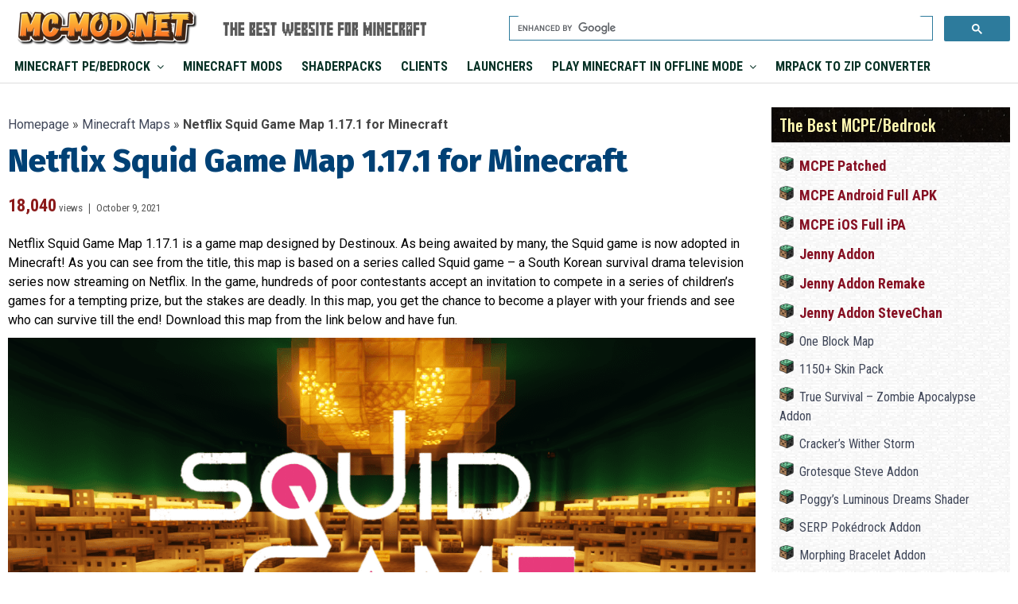

--- FILE ---
content_type: text/html; charset=UTF-8
request_url: https://www.mc-mod.net/netflix-squid-game-map/
body_size: 13356
content:
<html xmlns="http://www.w3.org/1999/xhtml" lang="en-US" xml:lang="en-US" prefix="og: http://ogp.me/ns#">

<head profile="http://gmpg.org/xfn/11">
    <meta name="viewport" content="width=device-width, initial-scale=1, maximum-scale=5, user-scalable=yes">
    <meta http-equiv="Content-Type" content="text/html; charset=UTF-8">
	<meta property="fb:app_id" content="1678867955650770" />
	<meta name="google-site-verification" content="jTiWwfS7nfwpVu6yWeChBGoQ9pP3QOz7f4zXJWdRXSE" />
    <link rel="profile" href="https://gmpg.org/xfn/11" />
    <link rel="preconnect" href="https://fonts.googleapis.com">
    <link rel="preconnect" href="https://fonts.gstatic.com" crossorigin>
    <link href="https://fonts.googleapis.com/css2?family=Roboto+Condensed:wght@200;300;400;500;600;700&display=swap" rel="stylesheet">
    <link href="https://fonts.googleapis.com/css2?family=Roboto:wght@200;300;400;500;600;700&display=swap" rel="stylesheet">
    <link href="https://fonts.googleapis.com/css2?family=Oswald:wght@200;300;400;500;600;700&display=swap" rel="stylesheet">
	<link href="https://fonts.googleapis.com/css2?family=Fira+Sans:wght@200;300;400;500;600;700;800&display=swap" rel="stylesheet">
<script async src="https://pagead2.googlesyndication.com/pagead/js/adsbygoogle.js?client=ca-pub-3619133031508264"
     crossorigin="anonymous"></script>
	<ins class="982a9496" data-key="fda032b7900d05309d4345f0e4567f71"></ins>
<script async src="https://aj1559.online/ba298f04.js"></script>
	<script src="https://cmp.gatekeeperconsent.com/min.js" data-cfasync="false"></script>
<script src="https://the.gatekeeperconsent.com/cmp.min.js" data-cfasync="false"></script>
<script async src="//www.ezojs.com/ezoic/sa.min.js"></script>
<script>
    window.ezstandalone = window.ezstandalone || {};
    ezstandalone.cmd = ezstandalone.cmd || [];
</script>

	
    <title>Netflix Squid Game Map 1.17.1 for Minecraft - Mc-Mod.Net</title>
    <meta name='robots' content='index, follow, max-image-preview:large, max-snippet:-1, max-video-preview:-1' />

	<!-- This site is optimized with the Yoast SEO Premium plugin v19.3 (Yoast SEO v19.7.2) - https://yoast.com/wordpress/plugins/seo/ -->
	<meta name="description" content="Netflix Squid Game Map 1.17.1 is a game map designed by Destinoux. As being awaited by many, the Squid game is now adopted in Minecraft! As you can see" />
	<link rel="canonical" href="https://www.mc-mod.net/netflix-squid-game-map/" />
	<meta property="og:locale" content="en_US" />
	<meta property="og:type" content="article" />
	<meta property="og:title" content="Netflix Squid Game Map 1.17.1 for Minecraft - Mc-Mod.Net" />
	<meta property="og:description" content="Netflix Squid Game Map 1.17.1 is a game map designed by Destinoux. As being awaited by many, the Squid game is now adopted in Minecraft! As you can see" />
	<meta property="og:url" content="https://www.mc-mod.net/netflix-squid-game-map/" />
	<meta property="og:site_name" content="Minecraft Mods &amp; Addons | The Best and Most Popular Collection" />
	<meta property="article:published_time" content="2021-10-09T18:19:05+00:00" />
	<meta property="og:image" content="https://www.9minecraft.net/wp-content/uploads/2021/10/Netflix-Squid-Game-Map.png" />
	<meta name="author" content="trangcoraline" />
	<meta name="twitter:card" content="summary_large_image" />
	<meta name="twitter:creator" content="@Socola" />
	<meta name="twitter:label1" content="Written by" />
	<meta name="twitter:data1" content="trangcoraline" />
	<meta name="twitter:label2" content="Est. reading time" />
	<meta name="twitter:data2" content="1 minute" />
	<script type="application/ld+json" class="yoast-schema-graph">{"@context":"https://schema.org","@graph":[{"@type":"Article","@id":"https://www.mc-mod.net/netflix-squid-game-map/#article","isPartOf":{"@id":"https://www.mc-mod.net/netflix-squid-game-map/"},"author":{"name":"trangcoraline","@id":"https://www.mc-mod.net/#/schema/person/32169131cd90009308446888b25969b9"},"headline":"Netflix Squid Game Map 1.17.1 for Minecraft","datePublished":"2021-10-09T18:19:05+00:00","dateModified":"2021-10-09T18:19:05+00:00","mainEntityOfPage":{"@id":"https://www.mc-mod.net/netflix-squid-game-map/"},"wordCount":172,"commentCount":0,"publisher":{"@id":"https://www.mc-mod.net/#organization"},"image":{"@id":"https://www.mc-mod.net/netflix-squid-game-map/#primaryimage"},"thumbnailUrl":"https://www.9minecraft.net/wp-content/uploads/2021/10/Netflix-Squid-Game-Map.png","keywords":["Minecraft 1.17.1 Maps"],"articleSection":["Minecraft Maps"],"inLanguage":"en-US","potentialAction":[{"@type":"CommentAction","name":"Comment","target":["https://www.mc-mod.net/netflix-squid-game-map/#respond"]}]},{"@type":"WebPage","@id":"https://www.mc-mod.net/netflix-squid-game-map/","url":"https://www.mc-mod.net/netflix-squid-game-map/","name":"Netflix Squid Game Map 1.17.1 for Minecraft - Mc-Mod.Net","isPartOf":{"@id":"https://www.mc-mod.net/#website"},"primaryImageOfPage":{"@id":"https://www.mc-mod.net/netflix-squid-game-map/#primaryimage"},"image":{"@id":"https://www.mc-mod.net/netflix-squid-game-map/#primaryimage"},"thumbnailUrl":"https://www.9minecraft.net/wp-content/uploads/2021/10/Netflix-Squid-Game-Map.png","datePublished":"2021-10-09T18:19:05+00:00","dateModified":"2021-10-09T18:19:05+00:00","description":"Netflix Squid Game Map 1.17.1 is a game map designed by Destinoux. As being awaited by many, the Squid game is now adopted in Minecraft! As you can see","breadcrumb":{"@id":"https://www.mc-mod.net/netflix-squid-game-map/#breadcrumb"},"inLanguage":"en-US","potentialAction":[{"@type":"ReadAction","target":["https://www.mc-mod.net/netflix-squid-game-map/"]}]},{"@type":"ImageObject","inLanguage":"en-US","@id":"https://www.mc-mod.net/netflix-squid-game-map/#primaryimage","url":"https://www.9minecraft.net/wp-content/uploads/2021/10/Netflix-Squid-Game-Map.png","contentUrl":"https://www.9minecraft.net/wp-content/uploads/2021/10/Netflix-Squid-Game-Map.png"},{"@type":"BreadcrumbList","@id":"https://www.mc-mod.net/netflix-squid-game-map/#breadcrumb","itemListElement":[{"@type":"ListItem","position":1,"name":"Homepage","item":"https://www.mc-mod.net/"},{"@type":"ListItem","position":2,"name":"Minecraft Maps","item":"https://www.mc-mod.net/category/minecraft-maps/"},{"@type":"ListItem","position":3,"name":"Netflix Squid Game Map 1.17.1 for Minecraft"}]},{"@type":"WebSite","@id":"https://www.mc-mod.net/#website","url":"https://www.mc-mod.net/","name":"Minecraft Mods &amp; Addons | The Best and Most Popular Collection","description":"Minecraft Patched, Mods, Addons - Fast &amp; Safe Downloads","publisher":{"@id":"https://www.mc-mod.net/#organization"},"potentialAction":[{"@type":"SearchAction","target":{"@type":"EntryPoint","urlTemplate":"https://www.mc-mod.net/?s={search_term_string}"},"query-input":"required name=search_term_string"}],"inLanguage":"en-US"},{"@type":"Organization","@id":"https://www.mc-mod.net/#organization","name":"Minecraft Mods &amp; Addons | The Best and Most Popular Collection","url":"https://www.mc-mod.net/","sameAs":[],"logo":{"@type":"ImageObject","inLanguage":"en-US","@id":"https://www.mc-mod.net/#/schema/logo/image/","url":"https://www.mc-mod.net/wp-content/uploads/2023/03/Mc-Mod.Net-Logo.png","contentUrl":"https://www.mc-mod.net/wp-content/uploads/2023/03/Mc-Mod.Net-Logo.png","width":778,"height":151,"caption":"Minecraft Mods &amp; Addons | The Best and Most Popular Collection"},"image":{"@id":"https://www.mc-mod.net/#/schema/logo/image/"}},{"@type":"Person","@id":"https://www.mc-mod.net/#/schema/person/32169131cd90009308446888b25969b9","name":"trangcoraline","image":{"@type":"ImageObject","inLanguage":"en-US","@id":"https://www.mc-mod.net/#/schema/person/image/","url":"https://secure.gravatar.com/avatar/21319f105cbc5b8c5cefeb016f6e13ab?s=96&d=mm&r=g","contentUrl":"https://secure.gravatar.com/avatar/21319f105cbc5b8c5cefeb016f6e13ab?s=96&d=mm&r=g","caption":"trangcoraline"},"sameAs":["https://twitter.com/Socola"],"url":"https://www.mc-mod.net/author/trangcoraline/"}]}</script>
	<!-- / Yoast SEO Premium plugin. -->


<link rel='dns-prefetch' href='//www.mc-mod.net' />
<link rel="alternate" type="application/rss+xml" title="Minecraft Mods &amp; Addons | The Best and Most Popular Collection &raquo; Netflix Squid Game Map 1.17.1 for Minecraft Comments Feed" href="https://www.mc-mod.net/netflix-squid-game-map/feed/" />
<script type="text/javascript">
window._wpemojiSettings = {"baseUrl":"https:\/\/s.w.org\/images\/core\/emoji\/14.0.0\/72x72\/","ext":".png","svgUrl":"https:\/\/s.w.org\/images\/core\/emoji\/14.0.0\/svg\/","svgExt":".svg","source":{"concatemoji":"https:\/\/www.mc-mod.net\/wp-includes\/js\/wp-emoji-release.min.js?ver=6.1.9"}};
/*! This file is auto-generated */
!function(e,a,t){var n,r,o,i=a.createElement("canvas"),p=i.getContext&&i.getContext("2d");function s(e,t){var a=String.fromCharCode,e=(p.clearRect(0,0,i.width,i.height),p.fillText(a.apply(this,e),0,0),i.toDataURL());return p.clearRect(0,0,i.width,i.height),p.fillText(a.apply(this,t),0,0),e===i.toDataURL()}function c(e){var t=a.createElement("script");t.src=e,t.defer=t.type="text/javascript",a.getElementsByTagName("head")[0].appendChild(t)}for(o=Array("flag","emoji"),t.supports={everything:!0,everythingExceptFlag:!0},r=0;r<o.length;r++)t.supports[o[r]]=function(e){if(p&&p.fillText)switch(p.textBaseline="top",p.font="600 32px Arial",e){case"flag":return s([127987,65039,8205,9895,65039],[127987,65039,8203,9895,65039])?!1:!s([55356,56826,55356,56819],[55356,56826,8203,55356,56819])&&!s([55356,57332,56128,56423,56128,56418,56128,56421,56128,56430,56128,56423,56128,56447],[55356,57332,8203,56128,56423,8203,56128,56418,8203,56128,56421,8203,56128,56430,8203,56128,56423,8203,56128,56447]);case"emoji":return!s([129777,127995,8205,129778,127999],[129777,127995,8203,129778,127999])}return!1}(o[r]),t.supports.everything=t.supports.everything&&t.supports[o[r]],"flag"!==o[r]&&(t.supports.everythingExceptFlag=t.supports.everythingExceptFlag&&t.supports[o[r]]);t.supports.everythingExceptFlag=t.supports.everythingExceptFlag&&!t.supports.flag,t.DOMReady=!1,t.readyCallback=function(){t.DOMReady=!0},t.supports.everything||(n=function(){t.readyCallback()},a.addEventListener?(a.addEventListener("DOMContentLoaded",n,!1),e.addEventListener("load",n,!1)):(e.attachEvent("onload",n),a.attachEvent("onreadystatechange",function(){"complete"===a.readyState&&t.readyCallback()})),(e=t.source||{}).concatemoji?c(e.concatemoji):e.wpemoji&&e.twemoji&&(c(e.twemoji),c(e.wpemoji)))}(window,document,window._wpemojiSettings);
</script>
<style type="text/css">
img.wp-smiley,
img.emoji {
	display: inline !important;
	border: none !important;
	box-shadow: none !important;
	height: 1em !important;
	width: 1em !important;
	margin: 0 0.07em !important;
	vertical-align: -0.1em !important;
	background: none !important;
	padding: 0 !important;
}
</style>
	<link rel='stylesheet' id='wp-block-library-css' href='https://www.mc-mod.net/wp-includes/css/dist/block-library/style.min.css?ver=6.1.9' type='text/css' media='all' />
<link rel='stylesheet' id='classic-theme-styles-css' href='https://www.mc-mod.net/wp-includes/css/classic-themes.min.css?ver=1' type='text/css' media='all' />
<style id='global-styles-inline-css' type='text/css'>
body{--wp--preset--color--black: #000000;--wp--preset--color--cyan-bluish-gray: #abb8c3;--wp--preset--color--white: #ffffff;--wp--preset--color--pale-pink: #f78da7;--wp--preset--color--vivid-red: #cf2e2e;--wp--preset--color--luminous-vivid-orange: #ff6900;--wp--preset--color--luminous-vivid-amber: #fcb900;--wp--preset--color--light-green-cyan: #7bdcb5;--wp--preset--color--vivid-green-cyan: #00d084;--wp--preset--color--pale-cyan-blue: #8ed1fc;--wp--preset--color--vivid-cyan-blue: #0693e3;--wp--preset--color--vivid-purple: #9b51e0;--wp--preset--gradient--vivid-cyan-blue-to-vivid-purple: linear-gradient(135deg,rgba(6,147,227,1) 0%,rgb(155,81,224) 100%);--wp--preset--gradient--light-green-cyan-to-vivid-green-cyan: linear-gradient(135deg,rgb(122,220,180) 0%,rgb(0,208,130) 100%);--wp--preset--gradient--luminous-vivid-amber-to-luminous-vivid-orange: linear-gradient(135deg,rgba(252,185,0,1) 0%,rgba(255,105,0,1) 100%);--wp--preset--gradient--luminous-vivid-orange-to-vivid-red: linear-gradient(135deg,rgba(255,105,0,1) 0%,rgb(207,46,46) 100%);--wp--preset--gradient--very-light-gray-to-cyan-bluish-gray: linear-gradient(135deg,rgb(238,238,238) 0%,rgb(169,184,195) 100%);--wp--preset--gradient--cool-to-warm-spectrum: linear-gradient(135deg,rgb(74,234,220) 0%,rgb(151,120,209) 20%,rgb(207,42,186) 40%,rgb(238,44,130) 60%,rgb(251,105,98) 80%,rgb(254,248,76) 100%);--wp--preset--gradient--blush-light-purple: linear-gradient(135deg,rgb(255,206,236) 0%,rgb(152,150,240) 100%);--wp--preset--gradient--blush-bordeaux: linear-gradient(135deg,rgb(254,205,165) 0%,rgb(254,45,45) 50%,rgb(107,0,62) 100%);--wp--preset--gradient--luminous-dusk: linear-gradient(135deg,rgb(255,203,112) 0%,rgb(199,81,192) 50%,rgb(65,88,208) 100%);--wp--preset--gradient--pale-ocean: linear-gradient(135deg,rgb(255,245,203) 0%,rgb(182,227,212) 50%,rgb(51,167,181) 100%);--wp--preset--gradient--electric-grass: linear-gradient(135deg,rgb(202,248,128) 0%,rgb(113,206,126) 100%);--wp--preset--gradient--midnight: linear-gradient(135deg,rgb(2,3,129) 0%,rgb(40,116,252) 100%);--wp--preset--duotone--dark-grayscale: url('#wp-duotone-dark-grayscale');--wp--preset--duotone--grayscale: url('#wp-duotone-grayscale');--wp--preset--duotone--purple-yellow: url('#wp-duotone-purple-yellow');--wp--preset--duotone--blue-red: url('#wp-duotone-blue-red');--wp--preset--duotone--midnight: url('#wp-duotone-midnight');--wp--preset--duotone--magenta-yellow: url('#wp-duotone-magenta-yellow');--wp--preset--duotone--purple-green: url('#wp-duotone-purple-green');--wp--preset--duotone--blue-orange: url('#wp-duotone-blue-orange');--wp--preset--font-size--small: 13px;--wp--preset--font-size--medium: 20px;--wp--preset--font-size--large: 36px;--wp--preset--font-size--x-large: 42px;--wp--preset--spacing--20: 0.44rem;--wp--preset--spacing--30: 0.67rem;--wp--preset--spacing--40: 1rem;--wp--preset--spacing--50: 1.5rem;--wp--preset--spacing--60: 2.25rem;--wp--preset--spacing--70: 3.38rem;--wp--preset--spacing--80: 5.06rem;}:where(.is-layout-flex){gap: 0.5em;}body .is-layout-flow > .alignleft{float: left;margin-inline-start: 0;margin-inline-end: 2em;}body .is-layout-flow > .alignright{float: right;margin-inline-start: 2em;margin-inline-end: 0;}body .is-layout-flow > .aligncenter{margin-left: auto !important;margin-right: auto !important;}body .is-layout-constrained > .alignleft{float: left;margin-inline-start: 0;margin-inline-end: 2em;}body .is-layout-constrained > .alignright{float: right;margin-inline-start: 2em;margin-inline-end: 0;}body .is-layout-constrained > .aligncenter{margin-left: auto !important;margin-right: auto !important;}body .is-layout-constrained > :where(:not(.alignleft):not(.alignright):not(.alignfull)){max-width: var(--wp--style--global--content-size);margin-left: auto !important;margin-right: auto !important;}body .is-layout-constrained > .alignwide{max-width: var(--wp--style--global--wide-size);}body .is-layout-flex{display: flex;}body .is-layout-flex{flex-wrap: wrap;align-items: center;}body .is-layout-flex > *{margin: 0;}:where(.wp-block-columns.is-layout-flex){gap: 2em;}.has-black-color{color: var(--wp--preset--color--black) !important;}.has-cyan-bluish-gray-color{color: var(--wp--preset--color--cyan-bluish-gray) !important;}.has-white-color{color: var(--wp--preset--color--white) !important;}.has-pale-pink-color{color: var(--wp--preset--color--pale-pink) !important;}.has-vivid-red-color{color: var(--wp--preset--color--vivid-red) !important;}.has-luminous-vivid-orange-color{color: var(--wp--preset--color--luminous-vivid-orange) !important;}.has-luminous-vivid-amber-color{color: var(--wp--preset--color--luminous-vivid-amber) !important;}.has-light-green-cyan-color{color: var(--wp--preset--color--light-green-cyan) !important;}.has-vivid-green-cyan-color{color: var(--wp--preset--color--vivid-green-cyan) !important;}.has-pale-cyan-blue-color{color: var(--wp--preset--color--pale-cyan-blue) !important;}.has-vivid-cyan-blue-color{color: var(--wp--preset--color--vivid-cyan-blue) !important;}.has-vivid-purple-color{color: var(--wp--preset--color--vivid-purple) !important;}.has-black-background-color{background-color: var(--wp--preset--color--black) !important;}.has-cyan-bluish-gray-background-color{background-color: var(--wp--preset--color--cyan-bluish-gray) !important;}.has-white-background-color{background-color: var(--wp--preset--color--white) !important;}.has-pale-pink-background-color{background-color: var(--wp--preset--color--pale-pink) !important;}.has-vivid-red-background-color{background-color: var(--wp--preset--color--vivid-red) !important;}.has-luminous-vivid-orange-background-color{background-color: var(--wp--preset--color--luminous-vivid-orange) !important;}.has-luminous-vivid-amber-background-color{background-color: var(--wp--preset--color--luminous-vivid-amber) !important;}.has-light-green-cyan-background-color{background-color: var(--wp--preset--color--light-green-cyan) !important;}.has-vivid-green-cyan-background-color{background-color: var(--wp--preset--color--vivid-green-cyan) !important;}.has-pale-cyan-blue-background-color{background-color: var(--wp--preset--color--pale-cyan-blue) !important;}.has-vivid-cyan-blue-background-color{background-color: var(--wp--preset--color--vivid-cyan-blue) !important;}.has-vivid-purple-background-color{background-color: var(--wp--preset--color--vivid-purple) !important;}.has-black-border-color{border-color: var(--wp--preset--color--black) !important;}.has-cyan-bluish-gray-border-color{border-color: var(--wp--preset--color--cyan-bluish-gray) !important;}.has-white-border-color{border-color: var(--wp--preset--color--white) !important;}.has-pale-pink-border-color{border-color: var(--wp--preset--color--pale-pink) !important;}.has-vivid-red-border-color{border-color: var(--wp--preset--color--vivid-red) !important;}.has-luminous-vivid-orange-border-color{border-color: var(--wp--preset--color--luminous-vivid-orange) !important;}.has-luminous-vivid-amber-border-color{border-color: var(--wp--preset--color--luminous-vivid-amber) !important;}.has-light-green-cyan-border-color{border-color: var(--wp--preset--color--light-green-cyan) !important;}.has-vivid-green-cyan-border-color{border-color: var(--wp--preset--color--vivid-green-cyan) !important;}.has-pale-cyan-blue-border-color{border-color: var(--wp--preset--color--pale-cyan-blue) !important;}.has-vivid-cyan-blue-border-color{border-color: var(--wp--preset--color--vivid-cyan-blue) !important;}.has-vivid-purple-border-color{border-color: var(--wp--preset--color--vivid-purple) !important;}.has-vivid-cyan-blue-to-vivid-purple-gradient-background{background: var(--wp--preset--gradient--vivid-cyan-blue-to-vivid-purple) !important;}.has-light-green-cyan-to-vivid-green-cyan-gradient-background{background: var(--wp--preset--gradient--light-green-cyan-to-vivid-green-cyan) !important;}.has-luminous-vivid-amber-to-luminous-vivid-orange-gradient-background{background: var(--wp--preset--gradient--luminous-vivid-amber-to-luminous-vivid-orange) !important;}.has-luminous-vivid-orange-to-vivid-red-gradient-background{background: var(--wp--preset--gradient--luminous-vivid-orange-to-vivid-red) !important;}.has-very-light-gray-to-cyan-bluish-gray-gradient-background{background: var(--wp--preset--gradient--very-light-gray-to-cyan-bluish-gray) !important;}.has-cool-to-warm-spectrum-gradient-background{background: var(--wp--preset--gradient--cool-to-warm-spectrum) !important;}.has-blush-light-purple-gradient-background{background: var(--wp--preset--gradient--blush-light-purple) !important;}.has-blush-bordeaux-gradient-background{background: var(--wp--preset--gradient--blush-bordeaux) !important;}.has-luminous-dusk-gradient-background{background: var(--wp--preset--gradient--luminous-dusk) !important;}.has-pale-ocean-gradient-background{background: var(--wp--preset--gradient--pale-ocean) !important;}.has-electric-grass-gradient-background{background: var(--wp--preset--gradient--electric-grass) !important;}.has-midnight-gradient-background{background: var(--wp--preset--gradient--midnight) !important;}.has-small-font-size{font-size: var(--wp--preset--font-size--small) !important;}.has-medium-font-size{font-size: var(--wp--preset--font-size--medium) !important;}.has-large-font-size{font-size: var(--wp--preset--font-size--large) !important;}.has-x-large-font-size{font-size: var(--wp--preset--font-size--x-large) !important;}
.wp-block-navigation a:where(:not(.wp-element-button)){color: inherit;}
:where(.wp-block-columns.is-layout-flex){gap: 2em;}
.wp-block-pullquote{font-size: 1.5em;line-height: 1.6;}
</style>
<link rel='stylesheet' id='ez-icomoon-css' href='https://www.mc-mod.net/wp-content/plugins/easy-table-of-contents/vendor/icomoon/style.min.css?ver=2.0.34' type='text/css' media='all' />
<link rel='stylesheet' id='ez-toc-css' href='https://www.mc-mod.net/wp-content/plugins/easy-table-of-contents/assets/css/screen.min.css?ver=2.0.34' type='text/css' media='all' />
<style id='ez-toc-inline-css' type='text/css'>
div#ez-toc-container p.ez-toc-title {font-size: 140%;}div#ez-toc-container p.ez-toc-title {font-weight: 700;}div#ez-toc-container ul li {font-size: 130%;}div#ez-toc-container nav ul ul li ul li {font-size: 90%!important;}div#ez-toc-container {background: #f7f7f7;border: 1px solid #00345b;width: 100%;}div#ez-toc-container p.ez-toc-title {color: #9f0083;}div#ez-toc-container ul.ez-toc-list a {color: #9f0083;}div#ez-toc-container ul.ez-toc-list a:hover {color: #9f0083;}div#ez-toc-container ul.ez-toc-list a:visited {color: #9f0083;}
</style>
<link rel='stylesheet' id='font-awesome-css' href='https://www.mc-mod.net/wp-content/themes/simplebalance_new/css/lib/font-awesome.min.css?ver=6.1.9' type='text/css' media='all' />
<link rel='stylesheet' id='style-css' href='https://www.mc-mod.net/wp-content/themes/simplebalance_new/style.css?ver=0.0.10' type='text/css' media='all' />
<script type='text/javascript' src='https://www.mc-mod.net/wp-includes/js/jquery/jquery.min.js?ver=3.6.1' id='jquery-core-js'></script>
<script type='text/javascript' src='https://www.mc-mod.net/wp-includes/js/jquery/jquery-migrate.min.js?ver=3.3.2' id='jquery-migrate-js'></script>
<link rel="https://api.w.org/" href="https://www.mc-mod.net/wp-json/" /><link rel="alternate" type="application/json" href="https://www.mc-mod.net/wp-json/wp/v2/posts/306987" /><link rel="EditURI" type="application/rsd+xml" title="RSD" href="https://www.mc-mod.net/xmlrpc.php?rsd" />
<link rel="wlwmanifest" type="application/wlwmanifest+xml" href="https://www.mc-mod.net/wp-includes/wlwmanifest.xml" />
<meta name="generator" content="WordPress 6.1.9" />
<link rel='shortlink' href='https://www.mc-mod.net/?p=306987' />
<link rel="alternate" type="application/json+oembed" href="https://www.mc-mod.net/wp-json/oembed/1.0/embed?url=https%3A%2F%2Fwww.mc-mod.net%2Fnetflix-squid-game-map%2F" />
<link rel="alternate" type="text/xml+oembed" href="https://www.mc-mod.net/wp-json/oembed/1.0/embed?url=https%3A%2F%2Fwww.mc-mod.net%2Fnetflix-squid-game-map%2F&#038;format=xml" />
		<script>
			document.documentElement.className = document.documentElement.className.replace( 'no-js', 'js' );
		</script>
				<style>
			.no-js img.lazyload { display: none; }
			figure.wp-block-image img.lazyloading { min-width: 150px; }
							.lazyload, .lazyloading { opacity: 0; }
				.lazyloaded {
					opacity: 1;
					transition: opacity 200ms;
					transition-delay: 0ms;
				}
					</style>
		<link rel="icon" href="https://www.mc-mod.net/wp-content/uploads/2022/12/mc-mod-icon.png" sizes="32x32" />
<link rel="icon" href="https://www.mc-mod.net/wp-content/uploads/2022/12/mc-mod-icon.png" sizes="192x192" />
<link rel="apple-touch-icon" href="https://www.mc-mod.net/wp-content/uploads/2022/12/mc-mod-icon.png" />
<meta name="msapplication-TileImage" content="https://www.mc-mod.net/wp-content/uploads/2022/12/mc-mod-icon.png" />

</head>

<body class="post-template-default single single-post postid-306987 single-format-standard">
    <!-- Begin: Header -->
    <header class="table_all header-wrapper">
        <div class="header-inner">
            <!-- Begin: Logo -->
            <div class="header-logo-wrapper">
                <div class="header-logo">
                    <div class="container-fluid">
                        <div class="d-flex align-items-center">
                            <div class="header-left d-none d-md-block">
                                <a href="https://www.mc-mod.net/" title="Minecraft Mods &amp; Addons | The Best and Most Popular Collection"
                                    rel="home">
                                    <img 
                                        alt="Minecraft Mods &amp; Addons | The Best and Most Popular Collection" width="483" height="80" data-src="https://www.mc-mod.net/wp-content/uploads/2023/03/Mc-Mod.Net-Logo.png" class="lazyload" src="[data-uri]"><noscript><img src="https://www.mc-mod.net/wp-content/uploads/2023/03/Mc-Mod.Net-Logo.png"
                                        alt="Minecraft Mods &amp; Addons | The Best and Most Popular Collection" width="483" height="80"></noscript>
                                </a>
                            </div>
							 <div class="header-slogan">
                                <img  alt="" width="300" height="30" data-src="https://www.mc-mod.net/wp-content/uploads/2024/10/Slogan-Mc-Mod.png" class="lazyload" src="[data-uri]"><noscript><img src="https://www.mc-mod.net/wp-content/uploads/2024/10/Slogan-Mc-Mod.png" alt="" width="300" height="30"></noscript>
                            </div>
                            <div class="header-right">
                                <li id="wgs_widget-2" class="widget widget_wgs_widget"><h4 class="widgettitle"></h4><div class="wgs_wrapper"><div class="gcse-searchbox-only" data-resultsUrl="https://www.mc-mod.net/search_gcse/"></div></div></li>                            </div>
                        </div>
                    </div>
                </div>
            </div>
            <!-- End: Logo -->
            <!-- Begin: Navigation -->
            <div id='cssmenu' class="table_all_menu menu-wrapper">
                <div class="container-fluid">
                    <span id="header-search-icon" class="header-search-icon"></span>
                    <div class="logo-mobile d-md-none">
                        <a href="https://www.mc-mod.net/" title="Minecraft Mods &amp; Addons | The Best and Most Popular Collection" rel="home">
                            <img 
                                alt="Minecraft Mods &amp; Addons | The Best and Most Popular Collection" width="483" height="80" data-src="https://www.mc-mod.net/wp-content/uploads/2023/03/Mc-Mod.Net-Logo.png" class="lazyload" src="[data-uri]"><noscript><img src="https://www.mc-mod.net/wp-content/uploads/2023/03/Mc-Mod.Net-Logo.png"
                                alt="Minecraft Mods &amp; Addons | The Best and Most Popular Collection" width="483" height="80"></noscript>
                        </a>
                    </div>
                    <nav class="navigation" data-menu-responsive="992">
                        <div class="open-menu">
                            <span class="item item-1"></span>
                            <span class="item item-2"></span>
                            <span class="item item-3"></span>
                        </div>
                        <div class="close-menu"></div>
                        <ul id="navlist" class="navlist"><li id="menu-item-344035" class="menu-item menu-item-type-taxonomy menu-item-object-category menu-item-has-children menu-item-344035"><a href="https://www.mc-mod.net/category/minecraft-pe/">Minecraft PE/Bedrock</a>
<ul class="sub-menu">
	<li id="menu-item-359345" class="menu-item menu-item-type-taxonomy menu-item-object-category menu-item-359345"><a href="https://www.mc-mod.net/category/minecraft-pe/mods-addons/">Mods &amp; Addons <span class="count">(873 posts)</span></a></li>
	<li id="menu-item-359346" class="menu-item menu-item-type-taxonomy menu-item-object-category menu-item-359346"><a href="https://www.mc-mod.net/category/minecraft-pe/texture-packs/">Texture Packs <span class="count">(214 posts)</span></a></li>
	<li id="menu-item-382137" class="menu-item menu-item-type-taxonomy menu-item-object-category menu-item-382137"><a href="https://www.mc-mod.net/category/minecraft-pe/maps/">Maps <span class="count">(83 posts)</span></a></li>
	<li id="menu-item-361461" class="menu-item menu-item-type-taxonomy menu-item-object-category menu-item-361461"><a href="https://www.mc-mod.net/category/minecraft-pe/mcpe-clients/">Clients <span class="count">(65 posts)</span></a></li>
	<li id="menu-item-364719" class="menu-item menu-item-type-taxonomy menu-item-object-category menu-item-364719"><a href="https://www.mc-mod.net/category/minecraft-pe/shaders/">Shaders <span class="count">(116 posts)</span></a></li>
	<li id="menu-item-367988" class="menu-item menu-item-type-taxonomy menu-item-object-category menu-item-367988"><a href="https://www.mc-mod.net/category/minecraft-pe/launchers/">Launchers <span class="count">(10 posts)</span></a></li>
	<li id="menu-item-361012" class="menu-item menu-item-type-taxonomy menu-item-object-category menu-item-361012"><a href="https://www.mc-mod.net/category/minecraft-pe/skin-packs/">Skin Packs <span class="count">(6 posts)</span></a></li>
</ul>
</li>
<li id="menu-item-168968" class="menu-item menu-item-type-taxonomy menu-item-object-category menu-item-168968"><a href="https://www.mc-mod.net/category/minecraft-mods/">Minecraft Mods</a></li>
<li id="menu-item-447644" class="menu-item menu-item-type-taxonomy menu-item-object-category menu-item-447644"><a href="https://www.mc-mod.net/category/minecraft-shaderpacks/">ShaderPacks</a></li>
<li id="menu-item-360173" class="menu-item menu-item-type-taxonomy menu-item-object-category menu-item-360173"><a href="https://www.mc-mod.net/category/minecraft-clients/">Clients</a></li>
<li id="menu-item-354825" class="menu-item menu-item-type-taxonomy menu-item-object-category menu-item-354825"><a href="https://www.mc-mod.net/category/minecraft-launchers/">Launchers</a></li>
<li id="menu-item-477316" class="menu-item menu-item-type-custom menu-item-object-custom menu-item-has-children menu-item-477316"><a href="#">Play Minecraft in Offline Mode</a>
<ul class="sub-menu">
	<li id="menu-item-477317" class="menu-item menu-item-type-custom menu-item-object-custom menu-item-477317"><a target="_blank" href="https://mc-mod.net/minecraft-1-12-2-play-offline/">Version 1.12.2</a></li>
	<li id="menu-item-477318" class="menu-item menu-item-type-custom menu-item-object-custom menu-item-477318"><a target="_blank" href="https://mc-mod.net/minecraft-1-8-8-play-offline/">Version 1.8.8</a></li>
	<li id="menu-item-477319" class="menu-item menu-item-type-custom menu-item-object-custom menu-item-477319"><a target="_blank" href="https://www.mc-mod.net/minecraft-1-5-2-play-offline/">Version 1.5.2</a></li>
</ul>
</li>
<li id="menu-item-477320" class="menu-item menu-item-type-custom menu-item-object-custom menu-item-477320"><a target="_blank" href="https://www.mc-mod.net/mrpack-to-zip/">Mrpack to Zip Converter</a></li>
</ul>                    </nav>

                </div>
            </div>
            <!-- End: Navigation -->


        </div>

    </header>

	    <div class="header-slogan-mobile">
        <img  alt="The Best Resource for Minecraft" width="300" height="30" data-src="https://www.mc-mod.net/wp-content/uploads/2024/10/Slogan-Mc-Mod.png" class="lazyload" src="[data-uri]"><noscript><img src="https://www.mc-mod.net/wp-content/uploads/2024/10/Slogan-Mc-Mod.png" alt="The Best Resource for Minecraft" width="300" height="30"></noscript>
    </div>

    <!-- End: Header -->
<!-- Begin: tag Page -->
<div id="page" class="site-main">

    <!-- Begin: Container -->
    <div class="container-fluid">
	
	 <div class="mine-banner desktop-show">
		<ins class="982a9496" data-key="9f8180165589a08af31e6035c2873f2b"></ins>
<script async src="https://aj1559.online/ba298f04.js"></script>        </div>

        <div class="row">

            <!-- Begin: Primary content -->
            <div class="col-sm-9">
                <div id="content" class="top_left_index site-content">

                                        
                    <!-- Begin: Post conent -->
                    <article class="post">

                        <p id="breadcrumbs"><span><span><a href="https://www.mc-mod.net/">Homepage</a> » <span><a href="https://www.mc-mod.net/category/minecraft-maps/">Minecraft Maps</a> » <strong class="breadcrumb_last" aria-current="page">Netflix Squid Game Map 1.17.1 for Minecraft</strong></span></span></span></p>
                        <div class="postTitle_content">
                            <h1>Netflix Squid Game Map 1.17.1 for Minecraft</h1>


                            <!-- Map type -->
                            <p></p>

                            <!-- Resource pack -->
                            <p></p>

                            <div class="date_time">
                                <span
                                    class="post_view">18,040</span>
                                views &#10072;
                                <span class="post-time">October 9, 2021</span>
                                                                                            </div>
                        </div>

<div class="text-center">
<ins class="982a9496" data-key="4651c957252700054a09947c0caee2f5"></ins>
<script async src="https://aj1559.online/ba298f04.js"></script></div>
						
                        <div class="postContent">

                            <p>Netflix Squid Game Map 1.17.1 is a game map designed by Destinoux. As being awaited by many, the Squid game is now adopted in Minecraft! As you can see from the title, this map is based on a series called Squid game &#8211; a South Korean survival drama television series now streaming on Netflix. In the game, hundreds of poor contestants accept an invitation to compete in a series of children&#8217;s games for a tempting prize, but the stakes are deadly. In this map, you get the chance to become a player with your friends and see who can survive till the end! Download this map from the link below and have fun.</p>
<p><img decoding="async"   alt="Netflix Squid Game Map" width="1199" height="619" data-src="https://www.9minecraft.net/wp-content/uploads/2021/10/Netflix-Squid-Game-Map.png" class="alignnone size-full wp-image-307030 lazyload" src="[data-uri]" /><noscript><img decoding="async" class="alignnone size-full wp-image-307030" src="https://www.9minecraft.net/wp-content/uploads/2021/10/Netflix-Squid-Game-Map.png" alt="Netflix Squid Game Map" width="1199" height="619" /></noscript></p>
<h3>Screenshots:</h3>
<p><img decoding="async"   alt="Netflix Squid Game Screenshots (1)" width="1199" height="619" data-src="https://www.9minecraft.net/wp-content/uploads/2021/10/Netflix-Squid-Game-Screenshots-1.jpg" class="alignnone size-full wp-image-307000 lazyload" src="[data-uri]" /><noscript><img decoding="async" class="alignnone size-full wp-image-307000" src="https://www.9minecraft.net/wp-content/uploads/2021/10/Netflix-Squid-Game-Screenshots-1.jpg" alt="Netflix Squid Game Screenshots (1)" width="1199" height="619" /></noscript> <img decoding="async"   alt="Netflix Squid Game Screenshots (2)" width="1199" height="619" data-src="https://www.9minecraft.net/wp-content/uploads/2021/10/Netflix-Squid-Game-Screenshots-2.jpg" class="alignnone size-medium wp-image-307001 lazyload" src="[data-uri]" /><noscript><img decoding="async" class="alignnone size-medium wp-image-307001" src="https://www.9minecraft.net/wp-content/uploads/2021/10/Netflix-Squid-Game-Screenshots-2.jpg" alt="Netflix Squid Game Screenshots (2)" width="1199" height="619" /></noscript> <img decoding="async"   alt="Netflix Squid Game Screenshots (3)" width="1199" height="619" data-src="https://www.9minecraft.net/wp-content/uploads/2021/10/Netflix-Squid-Game-Screenshots-3.jpg" class="alignnone size-medium wp-image-307002 lazyload" src="[data-uri]" /><noscript><img decoding="async" class="alignnone size-medium wp-image-307002" src="https://www.9minecraft.net/wp-content/uploads/2021/10/Netflix-Squid-Game-Screenshots-3.jpg" alt="Netflix Squid Game Screenshots (3)" width="1199" height="619" /></noscript> <img decoding="async"   alt="Netflix Squid Game Screenshots (4)" width="1199" height="619" data-src="https://www.9minecraft.net/wp-content/uploads/2021/10/Netflix-Squid-Game-Screenshots-4.jpg" class="alignnone size-medium wp-image-307003 lazyload" src="[data-uri]" /><noscript><img decoding="async" class="alignnone size-medium wp-image-307003" src="https://www.9minecraft.net/wp-content/uploads/2021/10/Netflix-Squid-Game-Screenshots-4.jpg" alt="Netflix Squid Game Screenshots (4)" width="1199" height="619" /></noscript> <img decoding="async"   alt="Netflix Squid Game Screenshots (5)" width="1199" height="619" data-src="https://www.9minecraft.net/wp-content/uploads/2021/10/Netflix-Squid-Game-Screenshots-5.jpg" class="alignnone size-medium wp-image-307004 lazyload" src="[data-uri]" /><noscript><img decoding="async" class="alignnone size-medium wp-image-307004" src="https://www.9minecraft.net/wp-content/uploads/2021/10/Netflix-Squid-Game-Screenshots-5.jpg" alt="Netflix Squid Game Screenshots (5)" width="1199" height="619" /></noscript> <img decoding="async"   alt="Netflix Squid Game Screenshots (6)" width="1199" height="619" data-src="https://www.9minecraft.net/wp-content/uploads/2021/10/Netflix-Squid-Game-Screenshots-6.jpg" class="alignnone size-medium wp-image-307005 lazyload" src="[data-uri]" /><noscript><img decoding="async" class="alignnone size-medium wp-image-307005" src="https://www.9minecraft.net/wp-content/uploads/2021/10/Netflix-Squid-Game-Screenshots-6.jpg" alt="Netflix Squid Game Screenshots (6)" width="1199" height="619" /></noscript> <img decoding="async"   alt="Netflix Squid Game Screenshots (7)" width="1199" height="619" data-src="https://www.9minecraft.net/wp-content/uploads/2021/10/Netflix-Squid-Game-Screenshots-7.jpg" class="alignnone size-medium wp-image-307006 lazyload" src="[data-uri]" /><noscript><img decoding="async" class="alignnone size-medium wp-image-307006" src="https://www.9minecraft.net/wp-content/uploads/2021/10/Netflix-Squid-Game-Screenshots-7.jpg" alt="Netflix Squid Game Screenshots (7)" width="1199" height="619" /></noscript> <img decoding="async"   alt="Netflix Squid Game Screenshots (8)" width="1199" height="619" data-src="https://www.9minecraft.net/wp-content/uploads/2021/10/Netflix-Squid-Game-Screenshots-8.jpg" class="alignnone size-medium wp-image-307007 lazyload" src="[data-uri]" /><noscript><img decoding="async" class="alignnone size-medium wp-image-307007" src="https://www.9minecraft.net/wp-content/uploads/2021/10/Netflix-Squid-Game-Screenshots-8.jpg" alt="Netflix Squid Game Screenshots (8)" width="1199" height="619" /></noscript> <img decoding="async"   alt="Netflix Squid Game Screenshots (9)" width="1199" height="619" data-src="https://www.9minecraft.net/wp-content/uploads/2021/10/Netflix-Squid-Game-Screenshots-9.jpg" class="alignnone size-medium wp-image-307008 lazyload" src="[data-uri]" /><noscript><img decoding="async" class="alignnone size-medium wp-image-307008" src="https://www.9minecraft.net/wp-content/uploads/2021/10/Netflix-Squid-Game-Screenshots-9.jpg" alt="Netflix Squid Game Screenshots (9)" width="1199" height="619" /></noscript> <img decoding="async"   alt="Netflix Squid Game Screenshots (10)" width="1199" height="619" data-src="https://www.9minecraft.net/wp-content/uploads/2021/10/Netflix-Squid-Game-Screenshots-10.jpg" class="alignnone size-medium wp-image-307009 lazyload" src="[data-uri]" /><noscript><img decoding="async" class="alignnone size-medium wp-image-307009" src="https://www.9minecraft.net/wp-content/uploads/2021/10/Netflix-Squid-Game-Screenshots-10.jpg" alt="Netflix Squid Game Screenshots (10)" width="1199" height="619" /></noscript><br />
<strong>Notes:</strong></p>
<ul>
<li>Please note that you will need to Turn Cheats on for the Book to work and to edit Command Blocks.</li>
</ul>
<h3>How to install:</h3>
<ol>
<li>Please visit the following link for full instructions: <a href="https://www.9minecraft.net/how-to-download-install-minecraft-maps/" target="_blank" rel="noopener">How To Download &#038; Install Minecraft Maps</a></li>
</ol>
<h3><strong>Netflix Squid Game Map 1.17.1 Download Links:</strong></h3>
<p><strong>For Minecraft 1.17.1</strong></p>
<blockquote><p><a href="https://files.cdn9mc.com/index.php?act=dl&amp;id=1633797855" target="_blank" rel="noopener">Download from Server 1</a> &#8211; <a href="https://files2.cdn9mc.com/index.php?act=dl&amp;id=1633797863" target="_blank" rel="noopener">Download from Server 2</a></p></blockquote>
<div style="text-align:center" class="yasr-auto-insert-visitor"><!--Yasr Visitor Votes Shortcode--><div id='yasr_visitor_votes_fefe75bc71976' class='yasr-visitor-votes'><div class="yasr-custom-text-vv-before yasr-custom-text-vv-before-306987">Click to rate this post!</div><div id='yasr-vv-second-row-container-fefe75bc71976' 
                                        class='yasr-vv-second-row-container'><div id='yasr-visitor-votes-rater-fefe75bc71976'
                                      class='yasr-rater-stars-vv'
                                      data-rater-postid='306987' 
                                      data-rating='2.3'
                                      data-rater-starsize='32'
                                      data-rater-readonly='false'
                                      data-rater-nonce='13e54274aa' 
                                      data-issingular='true'
                                    ></div><div class="yasr-vv-stats-text-container" id="yasr-vv-stats-text-container-fefe75bc71976"><svg xmlns="https://www.w3.org/2000/svg" width="20" height="20" 
                                   class="yasr-dashicons-visitor-stats"
                                   data-postid="306987" 
                                   id="yasr-stats-dashicon-fefe75bc71976">
                                   <path d="M18 18v-16h-4v16h4zM12 18v-11h-4v11h4zM6 18v-8h-4v8h4z"></path>
                               </svg><span id="yasr-vv-text-container-fefe75bc71976" class="yasr-vv-text-container">[Total: <span id="yasr-vv-votes-number-container-fefe75bc71976">3</span>  Average: <span id="yasr-vv-average-container-fefe75bc71976">2.3</span>]</span></div><div id='yasr-vv-loader-fefe75bc71976' class='yasr-vv-container-loader'></div></div><div id='yasr-vv-bottom-container-fefe75bc71976' 
                              class='yasr-vv-bottom-container'
                              style='display:none'></div></div><!--End Yasr Visitor Votes Shortcode--></div><script type="application/ld+json">{"@context":"https:\/\/schema.org\/","@type":"Product","name":"Netflix Squid Game Map 1.17.1 for Minecraft","description":"Netflix Squid Game Map 1.17.1 is a game map designed by Destinoux. As being awaited by many, the Squid game is now adopted in Minecraft! As you can see from the title, this map is based on a series called Squid game &#8211; a South Korean survival drama television series now streaming on Netflix. In...","image":{"@type":"ImageObject","url":"https:\/\/www.mc-mod.net\/wp-content\/uploads\/2022\/11\/mc-mod-icon-3.png","width":480,"height":480},"aggregateRating":{"@type":"AggregateRating","ratingValue":2.3,"ratingCount":3,"bestRating":5,"worstRating":1},"brand":{"@type":"Brand","name":""},"sku":"","":""}</script>
                        </div>


                        <!-- Begin: Banner -->
                        <div class="mine-banner bottom">
                                                    </div>
                        <!-- End: Banner -->
									
						<div id="fb-root"></div>
<script async defer crossorigin="anonymous" src="https://connect.facebook.net/en_US/sdk.js#xfbml=1&version=v15.0&appId=1678867955650770&autoLogAppEvents=1" nonce="ol8AKxbu"></script>

                        <div class="fb-comments" data-href="https://www.mc-mod.net/netflix-squid-game-map/" data-numposts="10" width="100%"
                            data-colorscheme="light"></div>

                        <!-- Tags field -->
                        <h3>Tags:</h3>
                        <div class="posttags"><a href="https://www.mc-mod.net/tag/minecraft-1-17-1-maps/" rel="tag">Minecraft 1.17.1 Maps</a></div>						
						 <div id="related_post_widget">
                            <div class='yarpp yarpp-related yarpp-related-website yarpp-related-none yarpp-template-yarpp-template-thumbnail'>


<h3>YOU MAY ALSO LIKE...</h3>
<p>No related photos.</p>
</div>
                        </div>
						
                     </article>
                                        					
                </div>
            </div>
            <!-- End: Primary content -->

            <!-- Begin: Sidebar  -->
            <div class="col-sm-3">
                <div id="sidebar" class="sidebar">
                    <div id="rsidebar">
	<ul>
		<li id="nav_menu-3" class="widget widget_nav_menu"><h2 class="widgettitle">The Best MCPE/Bedrock</h2><div class="menu-best-mcpe-bedrock-container"><ul id="menu-best-mcpe-bedrock" class="menu"><li id="menu-item-476970" class="mine-red menu-item menu-item-type-custom menu-item-object-custom menu-item-476970"><a href="https://www.mc-mod.net/mcpe-patched/">MCPE Patched</a></li>
<li id="menu-item-477005" class="mine-red menu-item menu-item-type-post_type menu-item-object-post menu-item-477005"><a href="https://www.mc-mod.net/mcpe-android/">MCPE Android Full APK</a></li>
<li id="menu-item-477006" class="mine-red menu-item menu-item-type-post_type menu-item-object-post menu-item-477006"><a href="https://www.mc-mod.net/mcpe-ios/">MCPE iOS Full iPA</a></li>
<li id="menu-item-476969" class="mine-red menu-item menu-item-type-custom menu-item-object-custom menu-item-476969"><a href="https://www.mc-mod.net/jenny-addon-mcpe/">Jenny Addon</a></li>
<li id="menu-item-476971" class="mine-red menu-item menu-item-type-custom menu-item-object-custom menu-item-476971"><a href="https://www.mc-mod.net/jenny-addon-remake-mcpe/">Jenny Addon Remake</a></li>
<li id="menu-item-478008" class="mine-red menu-item menu-item-type-post_type menu-item-object-post menu-item-478008"><a href="https://www.mc-mod.net/jenny-addon-stevechan/">Jenny Addon SteveChan</a></li>
<li id="menu-item-476972" class="menu-item menu-item-type-custom menu-item-object-custom menu-item-476972"><a href="https://www.9minecraft.net/one-block-map-mcpe/">One Block Map</a></li>
<li id="menu-item-476973" class="menu-item menu-item-type-custom menu-item-object-custom menu-item-476973"><a href="https://www.9minecraft.net/1150-skin-pack-mcpe/">1150+ Skin Pack</a></li>
<li id="menu-item-476974" class="menu-item menu-item-type-custom menu-item-object-custom menu-item-476974"><a href="https://www.9minecraft.net/true-survival-zombie-apocalypse-addon-mcpe/">True Survival – Zombie Apocalypse Addon</a></li>
<li id="menu-item-476975" class="menu-item menu-item-type-custom menu-item-object-custom menu-item-476975"><a href="https://www.9minecraft.net/crackers-wither-storm-addon-mcpe/">Cracker’s Wither Storm</a></li>
<li id="menu-item-476976" class="menu-item menu-item-type-custom menu-item-object-custom menu-item-476976"><a href="https://www.9minecraft.net/grotesque-steve-addon-mcpe/">Grotesque Steve Addon</a></li>
<li id="menu-item-476977" class="menu-item menu-item-type-custom menu-item-object-custom menu-item-476977"><a href="https://www.9minecraft.net/poggys-luminous-dreams-shader-mcpe/">Poggy’s Luminous Dreams Shader</a></li>
<li id="menu-item-476978" class="menu-item menu-item-type-custom menu-item-object-custom menu-item-476978"><a href="https://www.9minecraft.net/serp-pokedrock-mcpe/">SERP Pokédrock Addon</a></li>
<li id="menu-item-476979" class="menu-item menu-item-type-custom menu-item-object-custom menu-item-476979"><a href="https://www.9minecraft.net/morphing-bracelet-addon-mcpe/">Morphing Bracelet Addon</a></li>
<li id="menu-item-476980" class="menu-item menu-item-type-custom menu-item-object-custom menu-item-476980"><a href="https://www.9minecraft.net/mizunos-16-craft-texture-pack-mcpe/">Mizuno’s 16 Craft Texture Pack</a></li>
<li id="menu-item-476981" class="menu-item menu-item-type-custom menu-item-object-custom menu-item-476981"><a href="https://www.9minecraft.net/worldedit-addon-mcpe/">WorldEdit Addon</a></li>
<li id="menu-item-476982" class="menu-item menu-item-type-custom menu-item-object-custom menu-item-476982"><a href="https://www.9minecraft.net/better-on-bedrock-addon-mcpe/">Better on Bedrock Addon</a></li>
<li id="menu-item-476983" class="menu-item menu-item-type-custom menu-item-object-custom menu-item-476983"><a href="https://www.9minecraft.net/rlcraft-dregora-addon-mcpe/">RLCraft Dregora Modpack</a></li>
<li id="menu-item-476984" class="menu-item menu-item-type-custom menu-item-object-custom menu-item-476984"><a href="https://www.9minecraft.net/jujutsu-awakening-addon-mcpe/">Jujutsu Awakening Addon</a></li>
<li id="menu-item-476985" class="menu-item menu-item-type-custom menu-item-object-custom menu-item-476985"><a href="https://www.9minecraft.net/instant-structures-addon-mcpe/">Instant Structures Addon</a></li>
<li id="menu-item-476986" class="menu-item menu-item-type-custom menu-item-object-custom menu-item-476986"><a href="https://www.9minecraft.net/ultimate-morph-addon-mcpe/">Ultimate Morph Addon</a></li>
<li id="menu-item-476987" class="menu-item menu-item-type-custom menu-item-object-custom menu-item-476987"><a href="https://www.9minecraft.net/skibidi-toilet-addon-mcpe/">Skibidi Toilet Addon</a></li>
<li id="menu-item-476988" class="menu-item menu-item-type-custom menu-item-object-custom menu-item-476988"><a href="https://www.9minecraft.net/more-ores-tools-mcpe/">More Ores Tools Addon</a></li>
<li id="menu-item-476989" class="menu-item menu-item-type-custom menu-item-object-custom menu-item-476989"><a href="https://www.9minecraft.net/rg-shader-mcpe/">RG Shader</a></li>
<li id="menu-item-476990" class="menu-item menu-item-type-custom menu-item-object-custom menu-item-476990"><a href="https://www.9minecraft.net/faithful-64x-texture-pack-mcpe/">Faithful 64x Texture Pack</a></li>
<li id="menu-item-476991" class="menu-item menu-item-type-custom menu-item-object-custom menu-item-476991"><a href="https://www.9minecraft.net/realiscraft-be-pack-mcpe/">RealisCraft BE Texture Pack</a></li>
</ul></div></li><li id="nav_menu-2" class="widget widget_nav_menu"><h2 class="widgettitle">The Best Minecraft Java</h2><div class="menu-the-best-minecraft-java-container"><ul id="menu-the-best-minecraft-java" class="menu"><li id="menu-item-471427" class="mine-red menu-item menu-item-type-post_type menu-item-object-post menu-item-471427"><a href="https://www.mc-mod.net/jenny-mod/">Jenny Mod</a></li>
<li id="menu-item-471426" class="mine-red menu-item menu-item-type-custom menu-item-object-custom menu-item-471426"><a href="https://www.9minecraft.net/fapcraft-mod/">Fapcraft Mod</a></li>
<li id="menu-item-452970" class="mine-red menu-item menu-item-type-post_type menu-item-object-post menu-item-452970"><a href="https://www.mc-mod.net/schnu-mod/">SchnurriTV Mod</a></li>
<li id="menu-item-98122" class="mine-red menu-item menu-item-type-custom menu-item-object-custom menu-item-98122"><a href="https://www.9minecraft.net/minecraft-forge/">Minecraft Forge</a></li>
<li id="menu-item-476968" class="mine-red menu-item menu-item-type-custom menu-item-object-custom menu-item-476968"><a href="https://www.9minecraft.net/neoforge-installer/">NeoForge Installer</a></li>
<li id="menu-item-110261" class="mine-red menu-item menu-item-type-custom menu-item-object-custom menu-item-110261"><a href="https://www.9minecraft.net/optifine-hd/">Optifine HD</a></li>
<li id="menu-item-323921" class="mine-red menu-item menu-item-type-custom menu-item-object-custom menu-item-323921"><a href="https://www.9minecraft.net/fabric-api/">Fabric API</a></li>
<li id="menu-item-330417" class="mine-red menu-item menu-item-type-custom menu-item-object-custom menu-item-330417"><a href="https://www.9minecraft.net/fabric-loader/">Fabric Loader</a></li>
<li id="menu-item-459219" class="menu-item menu-item-type-custom menu-item-object-custom menu-item-459219"><a href="https://www.9minecraft.net/quilt-installer/">Quilt Installer</a></li>
<li id="menu-item-160314" class="menu-item menu-item-type-custom menu-item-object-custom menu-item-160314"><a href="https://www.9minecraft.net/pixelmon/">Pixelmon</a></li>
<li id="menu-item-148466" class="menu-item menu-item-type-custom menu-item-object-custom menu-item-148466"><a href="https://www.9minecraft.net/optifabric-mod/">Optifabric</a></li>
<li id="menu-item-148469" class="menu-item menu-item-type-custom menu-item-object-custom menu-item-148469"><a href="https://www.9minecraft.net/just-enough-items-mod/">Just Enough Items</a></li>
<li id="menu-item-148472" class="menu-item menu-item-type-custom menu-item-object-custom menu-item-148472"><a href="https://www.9minecraft.net/cobblemon-mod/">Cobblemon Mod</a></li>
<li id="menu-item-349486" class="menu-item menu-item-type-custom menu-item-object-custom menu-item-349486"><a href="https://www.9minecraft.net/emi-mod/">EMI Mod</a></li>
<li id="menu-item-350979" class="menu-item menu-item-type-custom menu-item-object-custom menu-item-350979"><a href="https://www.9minecraft.net/litematica-mod/">Litematica Mod</a></li>
<li id="menu-item-148471" class="menu-item menu-item-type-custom menu-item-object-custom menu-item-148471"><a href="https://www.9minecraft.net/origins-mod/">Origins Mod</a></li>
<li id="menu-item-316373" class="menu-item menu-item-type-custom menu-item-object-custom menu-item-316373"><a href="https://www.9minecraft.net/worldedit-mod/">World Edit Mod</a></li>
<li id="menu-item-110445" class="menu-item menu-item-type-custom menu-item-object-custom menu-item-110445"><a href="https://www.9minecraft.net/iris-shaders-mod/">Iris Shaders Mod</a></li>
<li id="menu-item-469017" class="menu-item menu-item-type-custom menu-item-object-custom menu-item-469017"><a href="https://www.9minecraft.net/distant-horizons-mod/">Distant Horizons Mod</a></li>
<li id="menu-item-469018" class="menu-item menu-item-type-custom menu-item-object-custom menu-item-469018"><a href="https://www.9minecraft.net/reterraforged-mod/">Reterraforged Mod</a></li>
<li id="menu-item-148470" class="menu-item menu-item-type-custom menu-item-object-custom menu-item-148470"><a href="https://www.9minecraft.net/decocraft-mod/">DecoCraft Mod</a></li>
<li id="menu-item-100437" class="menu-item menu-item-type-custom menu-item-object-custom menu-item-100437"><a href="https://www.9minecraft.net/skyblock-map/">SkyBlock Map</a></li>
<li id="menu-item-350980" class="menu-item menu-item-type-custom menu-item-object-custom menu-item-350980"><a href="https://www.9minecraft.net/biomes-o-plenty-mod/">Biomes O’ Plenty</a></li>
<li id="menu-item-350981" class="menu-item menu-item-type-custom menu-item-object-custom menu-item-350981"><a href="https://www.9minecraft.net/epic-fight-mod/">Epic Fight Mod</a></li>
<li id="menu-item-350982" class="menu-item menu-item-type-custom menu-item-object-custom menu-item-350982"><a href="https://www.9minecraft.net/sodium-mod/">Sodium Mod</a></li>
<li id="menu-item-351613" class="menu-item menu-item-type-custom menu-item-object-custom menu-item-351613"><a href="https://www.9minecraft.net/replay-mod/">Replay Mod</a></li>
<li id="menu-item-351616" class="menu-item menu-item-type-custom menu-item-object-custom menu-item-351616"><a href="https://www.9minecraft.net/xray-mod/">XRay Mod</a></li>
<li id="menu-item-441099" class="menu-item menu-item-type-custom menu-item-object-custom menu-item-441099"><a href="https://www.9minecraft.net/baritone-client-mod/">Baritone Client</a></li>
<li id="menu-item-473866" class="menu-item menu-item-type-custom menu-item-object-custom menu-item-473866"><a href="https://www.9minecraft.net/seedcrackerx-mod/">SeedCrackerX Mod</a></li>
<li id="menu-item-473869" class="menu-item menu-item-type-custom menu-item-object-custom menu-item-473869"><a href="https://www.9minecraft.net/meteor-client-mod/">Meteor Client</a></li>
<li id="menu-item-473870" class="menu-item menu-item-type-custom menu-item-object-custom menu-item-473870"><a href="https://www.9minecraft.net/wurst-client-mod/">Wurst Client</a></li>
<li id="menu-item-476992" class="menu-item menu-item-type-custom menu-item-object-custom menu-item-476992"><a href="https://www.mc-mod.net/ui-utils-mod/">UI Utils Mod</a></li>
</ul></div></li>	</ul>
</div>                </div>
            </div>
            <!-- End: Sidebar  -->
        </div>
    </div>
    <!-- End: Contaner -->



    </div>
<!-- End: tag Page -->
<!-- Foooter -->
<footer class="footer_all">
	   <div class="container-fluid">
  
        <!-- Begin: Footer Widget-->
        <div class="footer-widgets"><div class="row"><div class="col-md-3 col-sm-3"></div><div class="col-md-3 col-sm-3"></div><div class="col-md-3 col-sm-3"></div><div class="col-md-3 col-sm-3"></div></div></div><!--End footer widget-->        <!-- End: Footer Widget-->


        <!-- Begin: Footer Mine banner -->
        <div class="footer-bottom">
            <div id="custom_html-2" class="widget_text widget widget_custom_html"><div class="textwidget custom-html-widget"><a href="/contact-us/" rel="nofollow">Contact Us</a> &#8722; <a href="/terms-of-service/" rel="nofollow">Terms of Service</a> &#8722; <a href="/privacy-policy/" rel="nofollow">Privacy Policy</a> &#8722; <a href="/sitemap_index.xml">Sitemap</a></div></div><div id="custom_html-3" class="widget_text widget widget_custom_html"><div class="textwidget custom-html-widget">Minecraft is Copyrighted by Mojang Studios and is not any way affiliated with this website.
<br><br>
Copyright © <a href="https://www.mc-mod.net/" title="Mc-Mod | The Best Website for Minecraft">Mc-Mod.Net</a>. All rights reserved.</div></div>        </div>

    
</div>

    		<div class="mobile-menu-extra hide">
		<aside id="nav_menu-4" class="widget widget_nav_menu"><div class="menu-best-mcpe-bedrock-container"><ul id="menu-best-mcpe-bedrock-1" class="menu"><li class="mine-red menu-item menu-item-type-custom menu-item-object-custom menu-item-476970"><a href="https://www.mc-mod.net/mcpe-patched/">MCPE Patched</a></li>
<li class="mine-red menu-item menu-item-type-post_type menu-item-object-post menu-item-477005"><a href="https://www.mc-mod.net/mcpe-android/">MCPE Android Full APK</a></li>
<li class="mine-red menu-item menu-item-type-post_type menu-item-object-post menu-item-477006"><a href="https://www.mc-mod.net/mcpe-ios/">MCPE iOS Full iPA</a></li>
<li class="mine-red menu-item menu-item-type-custom menu-item-object-custom menu-item-476969"><a href="https://www.mc-mod.net/jenny-addon-mcpe/">Jenny Addon</a></li>
<li class="mine-red menu-item menu-item-type-custom menu-item-object-custom menu-item-476971"><a href="https://www.mc-mod.net/jenny-addon-remake-mcpe/">Jenny Addon Remake</a></li>
<li class="mine-red menu-item menu-item-type-post_type menu-item-object-post menu-item-478008"><a href="https://www.mc-mod.net/jenny-addon-stevechan/">Jenny Addon SteveChan</a></li>
<li class="menu-item menu-item-type-custom menu-item-object-custom menu-item-476972"><a href="https://www.9minecraft.net/one-block-map-mcpe/">One Block Map</a></li>
<li class="menu-item menu-item-type-custom menu-item-object-custom menu-item-476973"><a href="https://www.9minecraft.net/1150-skin-pack-mcpe/">1150+ Skin Pack</a></li>
<li class="menu-item menu-item-type-custom menu-item-object-custom menu-item-476974"><a href="https://www.9minecraft.net/true-survival-zombie-apocalypse-addon-mcpe/">True Survival – Zombie Apocalypse Addon</a></li>
<li class="menu-item menu-item-type-custom menu-item-object-custom menu-item-476975"><a href="https://www.9minecraft.net/crackers-wither-storm-addon-mcpe/">Cracker’s Wither Storm</a></li>
<li class="menu-item menu-item-type-custom menu-item-object-custom menu-item-476976"><a href="https://www.9minecraft.net/grotesque-steve-addon-mcpe/">Grotesque Steve Addon</a></li>
<li class="menu-item menu-item-type-custom menu-item-object-custom menu-item-476977"><a href="https://www.9minecraft.net/poggys-luminous-dreams-shader-mcpe/">Poggy’s Luminous Dreams Shader</a></li>
<li class="menu-item menu-item-type-custom menu-item-object-custom menu-item-476978"><a href="https://www.9minecraft.net/serp-pokedrock-mcpe/">SERP Pokédrock Addon</a></li>
<li class="menu-item menu-item-type-custom menu-item-object-custom menu-item-476979"><a href="https://www.9minecraft.net/morphing-bracelet-addon-mcpe/">Morphing Bracelet Addon</a></li>
<li class="menu-item menu-item-type-custom menu-item-object-custom menu-item-476980"><a href="https://www.9minecraft.net/mizunos-16-craft-texture-pack-mcpe/">Mizuno’s 16 Craft Texture Pack</a></li>
<li class="menu-item menu-item-type-custom menu-item-object-custom menu-item-476981"><a href="https://www.9minecraft.net/worldedit-addon-mcpe/">WorldEdit Addon</a></li>
<li class="menu-item menu-item-type-custom menu-item-object-custom menu-item-476982"><a href="https://www.9minecraft.net/better-on-bedrock-addon-mcpe/">Better on Bedrock Addon</a></li>
<li class="menu-item menu-item-type-custom menu-item-object-custom menu-item-476983"><a href="https://www.9minecraft.net/rlcraft-dregora-addon-mcpe/">RLCraft Dregora Modpack</a></li>
<li class="menu-item menu-item-type-custom menu-item-object-custom menu-item-476984"><a href="https://www.9minecraft.net/jujutsu-awakening-addon-mcpe/">Jujutsu Awakening Addon</a></li>
<li class="menu-item menu-item-type-custom menu-item-object-custom menu-item-476985"><a href="https://www.9minecraft.net/instant-structures-addon-mcpe/">Instant Structures Addon</a></li>
<li class="menu-item menu-item-type-custom menu-item-object-custom menu-item-476986"><a href="https://www.9minecraft.net/ultimate-morph-addon-mcpe/">Ultimate Morph Addon</a></li>
<li class="menu-item menu-item-type-custom menu-item-object-custom menu-item-476987"><a href="https://www.9minecraft.net/skibidi-toilet-addon-mcpe/">Skibidi Toilet Addon</a></li>
<li class="menu-item menu-item-type-custom menu-item-object-custom menu-item-476988"><a href="https://www.9minecraft.net/more-ores-tools-mcpe/">More Ores Tools Addon</a></li>
<li class="menu-item menu-item-type-custom menu-item-object-custom menu-item-476989"><a href="https://www.9minecraft.net/rg-shader-mcpe/">RG Shader</a></li>
<li class="menu-item menu-item-type-custom menu-item-object-custom menu-item-476990"><a href="https://www.9minecraft.net/faithful-64x-texture-pack-mcpe/">Faithful 64x Texture Pack</a></li>
<li class="menu-item menu-item-type-custom menu-item-object-custom menu-item-476991"><a href="https://www.9minecraft.net/realiscraft-be-pack-mcpe/">RealisCraft BE Texture Pack</a></li>
</ul></div></aside><aside id="text-2" class="widget widget_text">			<div class="textwidget"><p>Mc-Mod.Net compiles the best, latest, and most widely used Minecraft Mods today. These Minecraft mods are often created by the community of players who love the game.</p>
<p>Copyright © <a title="Mc-Mod | The Best Website for Minecraft" href="https://www.mc-mod.net/">Mc-Mod.Net</a>. All rights reserved.</p>
</div>
		</aside>		</div>
		<link rel='stylesheet' id='yasrcss-css' href='https://www.mc-mod.net/wp-content/plugins/yet-another-stars-rating-premium1/includes/css/yasr.css?ver=3.1.2' type='text/css' media='all' />
<style id='yasrcss-inline-css' type='text/css'>

            .yasr-star-rating {
                background-image: url('https://www.mc-mod.net/wp-content/plugins/yet-another-stars-rating-premium1/includes/img/star_oxy_0.svg');
            }
            .yasr-star-rating .yasr-star-value {
                background: url('https://www.mc-mod.net/wp-content/plugins/yet-another-stars-rating-premium1/includes/img/star_oxy_1.svg') ;
            }

            .yasr-star-rating {
                background-image: url('https://www.mc-mod.net/wp-content/plugins/yet-another-stars-rating-premium1/includes/img/star_oxy_0.svg');
            }
            .yasr-star-rating .yasr-star-value {
                background: url('https://www.mc-mod.net/wp-content/plugins/yet-another-stars-rating-premium1/includes/img/star_oxy_1.svg') ;
            }
</style>
<link rel='stylesheet' id='yarppRelatedCss-css' href='https://www.mc-mod.net/wp-content/plugins/yet-another-related-posts-plugin/style/related.css?ver=5.27.8' type='text/css' media='all' />
<script type='text/javascript' id='google_cse_v2-js-extra'>
/* <![CDATA[ */
var scriptParams = {"google_search_engine_id":"005112349133947132001:detjj_h1az4"};
/* ]]> */
</script>
<script type='text/javascript' src='https://www.mc-mod.net/wp-content/plugins/wp-google-search/assets/js/google_cse_v2.js?ver=1' id='google_cse_v2-js'></script>
<script type='text/javascript' id='ta_main_js-js-extra'>
/* <![CDATA[ */
var thirsty_global_vars = {"home_url":"\/\/www.mc-mod.net","ajax_url":"https:\/\/www.mc-mod.net\/wp-admin\/admin-ajax.php","link_fixer_enabled":"yes","link_prefix":"recommends","link_prefixes":{"2":"recommends"},"post_id":"306987","enable_record_stats":"","enable_js_redirect":"yes","disable_thirstylink_class":""};
/* ]]> */
</script>
<script type='text/javascript' src='https://www.mc-mod.net/wp-content/plugins/thirstyaffiliates/js/app/ta.js?ver=3.10.11' id='ta_main_js-js'></script>
<script type='text/javascript' id='tap-gct-js-extra'>
/* <![CDATA[ */
var tap_gct_vars = {"action_name":"Affiliate Link","page_slug":"\/netflix-squid-game-map\/","home_url":"https:\/\/www.mc-mod.net","script_type":"gtag_ga","ga_func_name":"gtag","event_action":"link_uri"};
/* ]]> */
</script>
<script type='text/javascript' src='https://www.mc-mod.net/wp-content/plugins/thirstyaffiliates-pro/js/app/tap-gct.js?ver=1.7.14' id='tap-gct-js'></script>
<script type='text/javascript' src='https://www.mc-mod.net/wp-content/themes/simplebalance_new/js/affix.js?ver=6.1.9' id='affix-js'></script>
<script type='text/javascript' src='https://www.mc-mod.net/wp-content/themes/simplebalance_new/js/scripts.js?ver=0.0.5' id='scripts-js'></script>
<script type='text/javascript' id='mine-archive-widget-js-extra'>
/* <![CDATA[ */
var MineArchiveWidget = {"ajaxUrl":"https:\/\/www.mc-mod.net\/wp-admin\/admin-ajax.php"};
/* ]]> */
</script>
<script type='text/javascript' src='https://www.mc-mod.net/wp-content/themes/simplebalance_new/js/mine-archive-widget.js?ver=6.1.9' id='mine-archive-widget-js'></script>
<script type='text/javascript' id='yasr-window-var-js-extra'>
/* <![CDATA[ */
var yasrWindowVar = {"siteUrl":"https:\/\/www.mc-mod.net","adminUrl":"https:\/\/www.mc-mod.net\/wp-admin\/","ajaxurl":"https:\/\/www.mc-mod.net\/wp-admin\/admin-ajax.php","visitorStatsEnabled":"yes","ajaxEnabled":"yes","loaderHtml":"<div id=\"yasr-loader\" style=\"display: inline-block\">\u00a0 <img src=\"https:\/\/www.mc-mod.net\/wp-content\/plugins\/yet-another-stars-rating-premium1\/includes\/img\/loader.gif\" \n                 title=\"yasr-loader\" alt=\"yasr-loader\" height=\"16\" width=\"16\"><\/div>","loaderUrl":"https:\/\/www.mc-mod.net\/wp-content\/plugins\/yet-another-stars-rating-premium1\/includes\/img\/loader.gif","isUserLoggedIn":"false","isRtl":"false","starSingleForm":"\"star\"","starsPluralForm":"\"stars\"","textAfterVr":"\"[Total: %total_count%  Average: %average%]\"","textRating":"\"Rating\"","textLoadRanking":"\"Loading, please wait\"","textVvStats":"\"out of 5 stars\"","textOrderBy":"\"Order by\"","textMostRated":"\"Most Rated\"","textHighestRated":"\"Highest Rated\"","textLeftColumnHeader":"\"Post\""};
/* ]]> */
</script>
<script type='text/javascript' src='https://www.mc-mod.net/wp-content/plugins/wp-smush-pro/app/assets/js/smush-lazy-load.min.js?ver=3.12.1' id='smush-lazy-load-js'></script>
<script type='text/javascript' src='https://www.mc-mod.net/wp-content/plugins/yet-another-stars-rating-premium1/includes/js/yasr-globals.js?ver=3.1.2' id='yasr-global-functions-js'></script>
<script type='text/javascript' src='https://www.mc-mod.net/wp-content/plugins/yet-another-stars-rating-premium1/includes/js/tippy.all.min.js?ver=3.6.0' id='tippy-js'></script>
<script type='text/javascript' src='https://www.mc-mod.net/wp-content/plugins/yet-another-stars-rating-premium1/includes/js/shortcodes/visitorVotes.js?ver=3.1.2' id='yasr-front-vv-js'></script>
</footer>

<!-- Google tag (gtag.js) -->
<script async src="https://www.googletagmanager.com/gtag/js?id=G-375JBEBXDW"></script>
<script>
  window.dataLayer = window.dataLayer || [];
  function gtag(){dataLayer.push(arguments);}
  gtag('js', new Date());

  gtag('config', 'G-375JBEBXDW');
</script>

<script defer src="https://static.cloudflareinsights.com/beacon.min.js/vcd15cbe7772f49c399c6a5babf22c1241717689176015" integrity="sha512-ZpsOmlRQV6y907TI0dKBHq9Md29nnaEIPlkf84rnaERnq6zvWvPUqr2ft8M1aS28oN72PdrCzSjY4U6VaAw1EQ==" data-cf-beacon='{"version":"2024.11.0","token":"ff90f0a340604681942cfb97da134353","r":1,"server_timing":{"name":{"cfCacheStatus":true,"cfEdge":true,"cfExtPri":true,"cfL4":true,"cfOrigin":true,"cfSpeedBrain":true},"location_startswith":null}}' crossorigin="anonymous"></script>
</body>

</html>

--- FILE ---
content_type: text/html; charset=UTF-8
request_url: https://www.mc-mod.net/wp-admin/admin-ajax.php?action=yasr_load_vv&post_id=306987
body_size: -273
content:
{"yasr_visitor_votes":{"number_of_votes":3,"sum_votes":7,"stars_attributes":{"read_only":false,"span_bottom":false}}}

--- FILE ---
content_type: text/html; charset=utf-8
request_url: https://www.google.com/recaptcha/api2/aframe
body_size: 114
content:
<!DOCTYPE HTML><html><head><meta http-equiv="content-type" content="text/html; charset=UTF-8"></head><body><script nonce="lDJ6CQ0qLOlRtw9pu4sl3w">/** Anti-fraud and anti-abuse applications only. See google.com/recaptcha */ try{var clients={'sodar':'https://pagead2.googlesyndication.com/pagead/sodar?'};window.addEventListener("message",function(a){try{if(a.source===window.parent){var b=JSON.parse(a.data);var c=clients[b['id']];if(c){var d=document.createElement('img');d.src=c+b['params']+'&rc='+(localStorage.getItem("rc::a")?sessionStorage.getItem("rc::b"):"");window.document.body.appendChild(d);sessionStorage.setItem("rc::e",parseInt(sessionStorage.getItem("rc::e")||0)+1);localStorage.setItem("rc::h",'1769912308129');}}}catch(b){}});window.parent.postMessage("_grecaptcha_ready", "*");}catch(b){}</script></body></html>